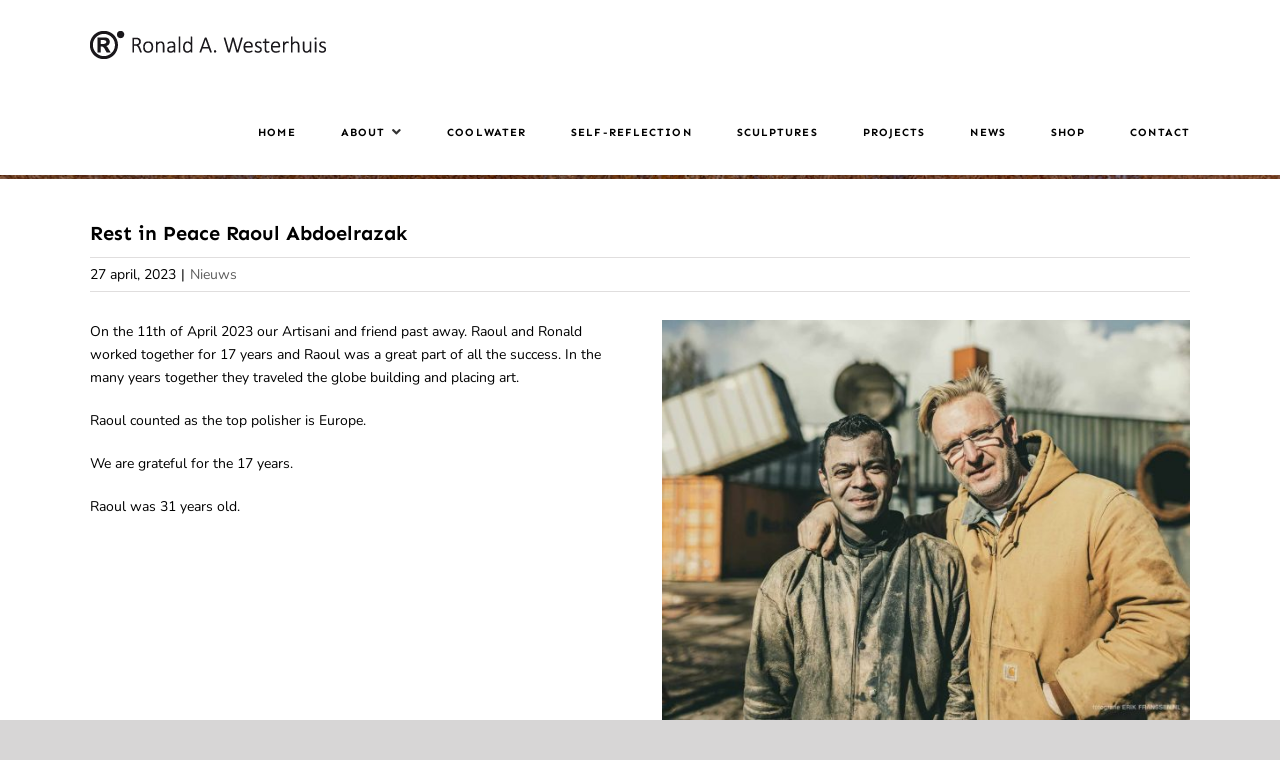

--- FILE ---
content_type: text/html; charset=UTF-8
request_url: https://www.ronaldawesterhuis.com/rest-in-peace-raoul-abdoelrazak/
body_size: 15373
content:
<!DOCTYPE html>
<html class="avada-html-layout-wide avada-html-header-position-top" lang="nl-NL" prefix="og: http://ogp.me/ns# fb: http://ogp.me/ns/fb#">
<head>
	<meta http-equiv="X-UA-Compatible" content="IE=edge" />
	<meta http-equiv="Content-Type" content="text/html; charset=utf-8"/>
	<meta name="viewport" content="width=device-width, initial-scale=1" />
	<title>Rest in Peace Raoul Abdoelrazak &#8211; Ronald A. Westerhuis</title>
<meta name='robots' content='max-image-preview:large' />

<link rel="alternate" type="application/rss+xml" title="Ronald A. Westerhuis &raquo; feed" href="https://www.ronaldawesterhuis.com/feed/" />
<link rel="alternate" type="application/rss+xml" title="Ronald A. Westerhuis &raquo; reacties feed" href="https://www.ronaldawesterhuis.com/comments/feed/" />
					<link rel="shortcut icon" href="https://www.ronaldawesterhuis.com/wp-content/uploads/2020/07/Favicon_32.png" type="image/x-icon" />
		
					<!-- Apple Touch Icon -->
			<link rel="apple-touch-icon" sizes="180x180" href="https://www.ronaldawesterhuis.com/wp-content/uploads/2020/07/Favicon_114.png">
		
					<!-- Android Icon -->
			<link rel="icon" sizes="192x192" href="https://www.ronaldawesterhuis.com/wp-content/uploads/2020/07/Favicon_57.png">
		
					<!-- MS Edge Icon -->
			<meta name="msapplication-TileImage" content="https://www.ronaldawesterhuis.com/wp-content/uploads/2020/07/Favicon_72.png">
				<link rel="alternate" type="application/rss+xml" title="Ronald A. Westerhuis &raquo; Rest in Peace Raoul Abdoelrazak reacties feed" href="https://www.ronaldawesterhuis.com/rest-in-peace-raoul-abdoelrazak/feed/" />
<link rel="alternate" title="oEmbed (JSON)" type="application/json+oembed" href="https://www.ronaldawesterhuis.com/wp-json/oembed/1.0/embed?url=https%3A%2F%2Fwww.ronaldawesterhuis.com%2Frest-in-peace-raoul-abdoelrazak%2F" />
<link rel="alternate" title="oEmbed (XML)" type="text/xml+oembed" href="https://www.ronaldawesterhuis.com/wp-json/oembed/1.0/embed?url=https%3A%2F%2Fwww.ronaldawesterhuis.com%2Frest-in-peace-raoul-abdoelrazak%2F&#038;format=xml" />
					<meta name="description" content="On the 11th of April 2023 our Artisani and friend past away. Raoul and Ronald worked together for 17 years and Raoul was a great part of all the success. In the many years together they traveled the globe building and placing art.

Raoul counted as the top polisher is Europe.

We are grateful for the 17"/>
				
		<meta property="og:locale" content="nl_NL"/>
		<meta property="og:type" content="article"/>
		<meta property="og:site_name" content="Ronald A. Westerhuis"/>
		<meta property="og:title" content="  Rest in Peace Raoul Abdoelrazak"/>
				<meta property="og:description" content="On the 11th of April 2023 our Artisani and friend past away. Raoul and Ronald worked together for 17 years and Raoul was a great part of all the success. In the many years together they traveled the globe building and placing art.

Raoul counted as the top polisher is Europe.

We are grateful for the 17"/>
				<meta property="og:url" content="https://www.ronaldawesterhuis.com/rest-in-peace-raoul-abdoelrazak/"/>
										<meta property="article:published_time" content="2023-04-27T10:45:50+01:00"/>
							<meta property="article:modified_time" content="2023-09-27T10:47:59+01:00"/>
								<meta name="author" content="Marco Westerkamp"/>
								<meta property="og:image" content="https://www.ronaldawesterhuis.com/wp-content/uploads/2023/08/PHOTO-2023-04-12-12-25-27-scaled.jpg"/>
		<meta property="og:image:width" content="1500"/>
		<meta property="og:image:height" content="1134"/>
		<meta property="og:image:type" content="image/jpeg"/>
				<style id='wp-img-auto-sizes-contain-inline-css' type='text/css'>
img:is([sizes=auto i],[sizes^="auto," i]){contain-intrinsic-size:3000px 1500px}
/*# sourceURL=wp-img-auto-sizes-contain-inline-css */
</style>
<style id='wp-emoji-styles-inline-css' type='text/css'>

	img.wp-smiley, img.emoji {
		display: inline !important;
		border: none !important;
		box-shadow: none !important;
		height: 1em !important;
		width: 1em !important;
		margin: 0 0.07em !important;
		vertical-align: -0.1em !important;
		background: none !important;
		padding: 0 !important;
	}
/*# sourceURL=wp-emoji-styles-inline-css */
</style>
<style id='woocommerce-inline-inline-css' type='text/css'>
.woocommerce form .form-row .required { visibility: visible; }
/*# sourceURL=woocommerce-inline-inline-css */
</style>
<link data-minify="1" rel='stylesheet' id='brands-styles-css' href='https://www.ronaldawesterhuis.com/wp-content/cache/min/1/wp-content/plugins/woocommerce/assets/css/brands.css?ver=1765542703' type='text/css' media='all' />
<link rel='stylesheet' id='mollie-applepaydirect-css' href='https://www.ronaldawesterhuis.com/wp-content/plugins/mollie-payments-for-woocommerce/public/css/mollie-applepaydirect.min.css?ver=1765233584' type='text/css' media='screen' />
<link data-minify="1" rel='stylesheet' id='fusion-dynamic-css-css' href='https://www.ronaldawesterhuis.com/wp-content/cache/min/1/wp-content/uploads/fusion-styles/63e37557b6a76f4debf50131345c54ec.min.css?ver=1765542704' type='text/css' media='all' />
<script type="text/javascript" src="https://www.ronaldawesterhuis.com/wp-includes/js/jquery/jquery.min.js?ver=3.7.1" id="jquery-core-js"></script>
<script type="text/javascript" src="https://www.ronaldawesterhuis.com/wp-includes/js/jquery/jquery-migrate.min.js?ver=3.4.1" id="jquery-migrate-js"></script>
<script type="text/javascript" src="https://www.ronaldawesterhuis.com/wp-content/plugins/woocommerce/assets/js/jquery-blockui/jquery.blockUI.min.js?ver=2.7.0-wc.10.3.6" id="wc-jquery-blockui-js" defer="defer" data-wp-strategy="defer"></script>
<script type="text/javascript" id="wc-add-to-cart-js-extra">
/* <![CDATA[ */
var wc_add_to_cart_params = {"ajax_url":"/wp-admin/admin-ajax.php","wc_ajax_url":"/?wc-ajax=%%endpoint%%","i18n_view_cart":"Bekijk winkelwagen","cart_url":"https://www.ronaldawesterhuis.com/winkelmand/","is_cart":"","cart_redirect_after_add":"yes"};
//# sourceURL=wc-add-to-cart-js-extra
/* ]]> */
</script>
<script type="text/javascript" src="https://www.ronaldawesterhuis.com/wp-content/plugins/woocommerce/assets/js/frontend/add-to-cart.min.js?ver=10.3.6" id="wc-add-to-cart-js" defer="defer" data-wp-strategy="defer"></script>
<script type="text/javascript" src="https://www.ronaldawesterhuis.com/wp-content/plugins/woocommerce/assets/js/js-cookie/js.cookie.min.js?ver=2.1.4-wc.10.3.6" id="wc-js-cookie-js" defer="defer" data-wp-strategy="defer"></script>
<script type="text/javascript" id="woocommerce-js-extra">
/* <![CDATA[ */
var woocommerce_params = {"ajax_url":"/wp-admin/admin-ajax.php","wc_ajax_url":"/?wc-ajax=%%endpoint%%","i18n_password_show":"Wachtwoord weergeven","i18n_password_hide":"Wachtwoord verbergen"};
//# sourceURL=woocommerce-js-extra
/* ]]> */
</script>
<script type="text/javascript" src="https://www.ronaldawesterhuis.com/wp-content/plugins/woocommerce/assets/js/frontend/woocommerce.min.js?ver=10.3.6" id="woocommerce-js" defer="defer" data-wp-strategy="defer"></script>
<script type="text/javascript" id="WCPAY_ASSETS-js-extra">
/* <![CDATA[ */
var wcpayAssets = {"url":"https://www.ronaldawesterhuis.com/wp-content/plugins/woocommerce-payments/dist/"};
//# sourceURL=WCPAY_ASSETS-js-extra
/* ]]> */
</script>
<link rel="https://api.w.org/" href="https://www.ronaldawesterhuis.com/wp-json/" /><link rel="alternate" title="JSON" type="application/json" href="https://www.ronaldawesterhuis.com/wp-json/wp/v2/posts/2874" /><link rel="EditURI" type="application/rsd+xml" title="RSD" href="https://www.ronaldawesterhuis.com/xmlrpc.php?rsd" />
<meta name="generator" content="WordPress 6.9" />
<meta name="generator" content="WooCommerce 10.3.6" />
<link rel="canonical" href="https://www.ronaldawesterhuis.com/rest-in-peace-raoul-abdoelrazak/" />
<link rel='shortlink' href='https://www.ronaldawesterhuis.com/?p=2874' />
<style type="text/css" id="css-fb-visibility">@media screen and (max-width: 640px){.fusion-no-small-visibility{display:none !important;}body .sm-text-align-center{text-align:center !important;}body .sm-text-align-left{text-align:left !important;}body .sm-text-align-right{text-align:right !important;}body .sm-text-align-justify{text-align:justify !important;}body .sm-flex-align-center{justify-content:center !important;}body .sm-flex-align-flex-start{justify-content:flex-start !important;}body .sm-flex-align-flex-end{justify-content:flex-end !important;}body .sm-mx-auto{margin-left:auto !important;margin-right:auto !important;}body .sm-ml-auto{margin-left:auto !important;}body .sm-mr-auto{margin-right:auto !important;}body .fusion-absolute-position-small{position:absolute;top:auto;width:100%;}.awb-sticky.awb-sticky-small{ position: sticky; top: var(--awb-sticky-offset,0); }}@media screen and (min-width: 641px) and (max-width: 1024px){.fusion-no-medium-visibility{display:none !important;}body .md-text-align-center{text-align:center !important;}body .md-text-align-left{text-align:left !important;}body .md-text-align-right{text-align:right !important;}body .md-text-align-justify{text-align:justify !important;}body .md-flex-align-center{justify-content:center !important;}body .md-flex-align-flex-start{justify-content:flex-start !important;}body .md-flex-align-flex-end{justify-content:flex-end !important;}body .md-mx-auto{margin-left:auto !important;margin-right:auto !important;}body .md-ml-auto{margin-left:auto !important;}body .md-mr-auto{margin-right:auto !important;}body .fusion-absolute-position-medium{position:absolute;top:auto;width:100%;}.awb-sticky.awb-sticky-medium{ position: sticky; top: var(--awb-sticky-offset,0); }}@media screen and (min-width: 1025px){.fusion-no-large-visibility{display:none !important;}body .lg-text-align-center{text-align:center !important;}body .lg-text-align-left{text-align:left !important;}body .lg-text-align-right{text-align:right !important;}body .lg-text-align-justify{text-align:justify !important;}body .lg-flex-align-center{justify-content:center !important;}body .lg-flex-align-flex-start{justify-content:flex-start !important;}body .lg-flex-align-flex-end{justify-content:flex-end !important;}body .lg-mx-auto{margin-left:auto !important;margin-right:auto !important;}body .lg-ml-auto{margin-left:auto !important;}body .lg-mr-auto{margin-right:auto !important;}body .fusion-absolute-position-large{position:absolute;top:auto;width:100%;}.awb-sticky.awb-sticky-large{ position: sticky; top: var(--awb-sticky-offset,0); }}</style>	<noscript><style>.woocommerce-product-gallery{ opacity: 1 !important; }</style></noscript>
	<style type="text/css">.recentcomments a{display:inline !important;padding:0 !important;margin:0 !important;}</style><meta name="generator" content="Powered by Slider Revolution 6.7.39 - responsive, Mobile-Friendly Slider Plugin for WordPress with comfortable drag and drop interface." />
<script>function setREVStartSize(e){
			//window.requestAnimationFrame(function() {
				window.RSIW = window.RSIW===undefined ? window.innerWidth : window.RSIW;
				window.RSIH = window.RSIH===undefined ? window.innerHeight : window.RSIH;
				try {
					var pw = document.getElementById(e.c).parentNode.offsetWidth,
						newh;
					pw = pw===0 || isNaN(pw) || (e.l=="fullwidth" || e.layout=="fullwidth") ? window.RSIW : pw;
					e.tabw = e.tabw===undefined ? 0 : parseInt(e.tabw);
					e.thumbw = e.thumbw===undefined ? 0 : parseInt(e.thumbw);
					e.tabh = e.tabh===undefined ? 0 : parseInt(e.tabh);
					e.thumbh = e.thumbh===undefined ? 0 : parseInt(e.thumbh);
					e.tabhide = e.tabhide===undefined ? 0 : parseInt(e.tabhide);
					e.thumbhide = e.thumbhide===undefined ? 0 : parseInt(e.thumbhide);
					e.mh = e.mh===undefined || e.mh=="" || e.mh==="auto" ? 0 : parseInt(e.mh,0);
					if(e.layout==="fullscreen" || e.l==="fullscreen")
						newh = Math.max(e.mh,window.RSIH);
					else{
						e.gw = Array.isArray(e.gw) ? e.gw : [e.gw];
						for (var i in e.rl) if (e.gw[i]===undefined || e.gw[i]===0) e.gw[i] = e.gw[i-1];
						e.gh = e.el===undefined || e.el==="" || (Array.isArray(e.el) && e.el.length==0)? e.gh : e.el;
						e.gh = Array.isArray(e.gh) ? e.gh : [e.gh];
						for (var i in e.rl) if (e.gh[i]===undefined || e.gh[i]===0) e.gh[i] = e.gh[i-1];
											
						var nl = new Array(e.rl.length),
							ix = 0,
							sl;
						e.tabw = e.tabhide>=pw ? 0 : e.tabw;
						e.thumbw = e.thumbhide>=pw ? 0 : e.thumbw;
						e.tabh = e.tabhide>=pw ? 0 : e.tabh;
						e.thumbh = e.thumbhide>=pw ? 0 : e.thumbh;
						for (var i in e.rl) nl[i] = e.rl[i]<window.RSIW ? 0 : e.rl[i];
						sl = nl[0];
						for (var i in nl) if (sl>nl[i] && nl[i]>0) { sl = nl[i]; ix=i;}
						var m = pw>(e.gw[ix]+e.tabw+e.thumbw) ? 1 : (pw-(e.tabw+e.thumbw)) / (e.gw[ix]);
						newh =  (e.gh[ix] * m) + (e.tabh + e.thumbh);
					}
					var el = document.getElementById(e.c);
					if (el!==null && el) el.style.height = newh+"px";
					el = document.getElementById(e.c+"_wrapper");
					if (el!==null && el) {
						el.style.height = newh+"px";
						el.style.display = "block";
					}
				} catch(e){
					console.log("Failure at Presize of Slider:" + e)
				}
			//});
		  };</script>
		<script type="text/javascript">
			var doc = document.documentElement;
			doc.setAttribute( 'data-useragent', navigator.userAgent );
		</script>
		<!-- Google Tag Manager -->
<script>(function(w,d,s,l,i){w[l]=w[l]||[];w[l].push({'gtm.start':
new Date().getTime(),event:'gtm.js'});var f=d.getElementsByTagName(s)[0],
j=d.createElement(s),dl=l!='dataLayer'?'&l='+l:'';j.async=true;j.src=
'https://www.googletagmanager.com/gtm.js?id='+i+dl;f.parentNode.insertBefore(j,f);
})(window,document,'script','dataLayer','GTM-NFKH7Z2');</script>
<!-- End Google Tag Manager -->
	<!-- Hotjar Tracking Code for www.ronaldawesterhuis.nl -->
<script>
    (function(h,o,t,j,a,r){
        h.hj=h.hj||function(){(h.hj.q=h.hj.q||[]).push(arguments)};
        h._hjSettings={hjid:2019851,hjsv:6};
        a=o.getElementsByTagName('head')[0];
        r=o.createElement('script');r.async=1;
        r.src=t+h._hjSettings.hjid+j+h._hjSettings.hjsv;
        a.appendChild(r);
    })(window,document,'https://static.hotjar.com/c/hotjar-','.js?sv=');
</script><link data-minify="1" rel='stylesheet' id='wc-blocks-style-css' href='https://www.ronaldawesterhuis.com/wp-content/cache/min/1/wp-content/plugins/woocommerce/assets/client/blocks/wc-blocks.css?ver=1765542704' type='text/css' media='all' />
<style id='global-styles-inline-css' type='text/css'>
:root{--wp--preset--aspect-ratio--square: 1;--wp--preset--aspect-ratio--4-3: 4/3;--wp--preset--aspect-ratio--3-4: 3/4;--wp--preset--aspect-ratio--3-2: 3/2;--wp--preset--aspect-ratio--2-3: 2/3;--wp--preset--aspect-ratio--16-9: 16/9;--wp--preset--aspect-ratio--9-16: 9/16;--wp--preset--color--black: #000000;--wp--preset--color--cyan-bluish-gray: #abb8c3;--wp--preset--color--white: #ffffff;--wp--preset--color--pale-pink: #f78da7;--wp--preset--color--vivid-red: #cf2e2e;--wp--preset--color--luminous-vivid-orange: #ff6900;--wp--preset--color--luminous-vivid-amber: #fcb900;--wp--preset--color--light-green-cyan: #7bdcb5;--wp--preset--color--vivid-green-cyan: #00d084;--wp--preset--color--pale-cyan-blue: #8ed1fc;--wp--preset--color--vivid-cyan-blue: #0693e3;--wp--preset--color--vivid-purple: #9b51e0;--wp--preset--color--awb-color-1: rgba(255,255,255,1);--wp--preset--color--awb-color-2: rgba(246,246,246,1);--wp--preset--color--awb-color-3: rgba(235,234,234,1);--wp--preset--color--awb-color-4: rgba(224,222,222,1);--wp--preset--color--awb-color-5: rgba(160,206,78,1);--wp--preset--color--awb-color-6: rgba(116,116,116,1);--wp--preset--color--awb-color-7: rgba(51,51,51,1);--wp--preset--color--awb-color-8: rgba(0,0,0,1);--wp--preset--color--awb-color-custom-10: rgba(229,229,229,1);--wp--preset--color--awb-color-custom-11: rgba(235,234,234,0.8);--wp--preset--color--awb-color-custom-12: rgba(249,249,249,1);--wp--preset--color--awb-color-custom-13: rgba(232,232,232,1);--wp--preset--gradient--vivid-cyan-blue-to-vivid-purple: linear-gradient(135deg,rgb(6,147,227) 0%,rgb(155,81,224) 100%);--wp--preset--gradient--light-green-cyan-to-vivid-green-cyan: linear-gradient(135deg,rgb(122,220,180) 0%,rgb(0,208,130) 100%);--wp--preset--gradient--luminous-vivid-amber-to-luminous-vivid-orange: linear-gradient(135deg,rgb(252,185,0) 0%,rgb(255,105,0) 100%);--wp--preset--gradient--luminous-vivid-orange-to-vivid-red: linear-gradient(135deg,rgb(255,105,0) 0%,rgb(207,46,46) 100%);--wp--preset--gradient--very-light-gray-to-cyan-bluish-gray: linear-gradient(135deg,rgb(238,238,238) 0%,rgb(169,184,195) 100%);--wp--preset--gradient--cool-to-warm-spectrum: linear-gradient(135deg,rgb(74,234,220) 0%,rgb(151,120,209) 20%,rgb(207,42,186) 40%,rgb(238,44,130) 60%,rgb(251,105,98) 80%,rgb(254,248,76) 100%);--wp--preset--gradient--blush-light-purple: linear-gradient(135deg,rgb(255,206,236) 0%,rgb(152,150,240) 100%);--wp--preset--gradient--blush-bordeaux: linear-gradient(135deg,rgb(254,205,165) 0%,rgb(254,45,45) 50%,rgb(107,0,62) 100%);--wp--preset--gradient--luminous-dusk: linear-gradient(135deg,rgb(255,203,112) 0%,rgb(199,81,192) 50%,rgb(65,88,208) 100%);--wp--preset--gradient--pale-ocean: linear-gradient(135deg,rgb(255,245,203) 0%,rgb(182,227,212) 50%,rgb(51,167,181) 100%);--wp--preset--gradient--electric-grass: linear-gradient(135deg,rgb(202,248,128) 0%,rgb(113,206,126) 100%);--wp--preset--gradient--midnight: linear-gradient(135deg,rgb(2,3,129) 0%,rgb(40,116,252) 100%);--wp--preset--font-size--small: 10.5px;--wp--preset--font-size--medium: 20px;--wp--preset--font-size--large: 21px;--wp--preset--font-size--x-large: 42px;--wp--preset--font-size--normal: 14px;--wp--preset--font-size--xlarge: 28px;--wp--preset--font-size--huge: 42px;--wp--preset--spacing--20: 0.44rem;--wp--preset--spacing--30: 0.67rem;--wp--preset--spacing--40: 1rem;--wp--preset--spacing--50: 1.5rem;--wp--preset--spacing--60: 2.25rem;--wp--preset--spacing--70: 3.38rem;--wp--preset--spacing--80: 5.06rem;--wp--preset--shadow--natural: 6px 6px 9px rgba(0, 0, 0, 0.2);--wp--preset--shadow--deep: 12px 12px 50px rgba(0, 0, 0, 0.4);--wp--preset--shadow--sharp: 6px 6px 0px rgba(0, 0, 0, 0.2);--wp--preset--shadow--outlined: 6px 6px 0px -3px rgb(255, 255, 255), 6px 6px rgb(0, 0, 0);--wp--preset--shadow--crisp: 6px 6px 0px rgb(0, 0, 0);}:where(.is-layout-flex){gap: 0.5em;}:where(.is-layout-grid){gap: 0.5em;}body .is-layout-flex{display: flex;}.is-layout-flex{flex-wrap: wrap;align-items: center;}.is-layout-flex > :is(*, div){margin: 0;}body .is-layout-grid{display: grid;}.is-layout-grid > :is(*, div){margin: 0;}:where(.wp-block-columns.is-layout-flex){gap: 2em;}:where(.wp-block-columns.is-layout-grid){gap: 2em;}:where(.wp-block-post-template.is-layout-flex){gap: 1.25em;}:where(.wp-block-post-template.is-layout-grid){gap: 1.25em;}.has-black-color{color: var(--wp--preset--color--black) !important;}.has-cyan-bluish-gray-color{color: var(--wp--preset--color--cyan-bluish-gray) !important;}.has-white-color{color: var(--wp--preset--color--white) !important;}.has-pale-pink-color{color: var(--wp--preset--color--pale-pink) !important;}.has-vivid-red-color{color: var(--wp--preset--color--vivid-red) !important;}.has-luminous-vivid-orange-color{color: var(--wp--preset--color--luminous-vivid-orange) !important;}.has-luminous-vivid-amber-color{color: var(--wp--preset--color--luminous-vivid-amber) !important;}.has-light-green-cyan-color{color: var(--wp--preset--color--light-green-cyan) !important;}.has-vivid-green-cyan-color{color: var(--wp--preset--color--vivid-green-cyan) !important;}.has-pale-cyan-blue-color{color: var(--wp--preset--color--pale-cyan-blue) !important;}.has-vivid-cyan-blue-color{color: var(--wp--preset--color--vivid-cyan-blue) !important;}.has-vivid-purple-color{color: var(--wp--preset--color--vivid-purple) !important;}.has-black-background-color{background-color: var(--wp--preset--color--black) !important;}.has-cyan-bluish-gray-background-color{background-color: var(--wp--preset--color--cyan-bluish-gray) !important;}.has-white-background-color{background-color: var(--wp--preset--color--white) !important;}.has-pale-pink-background-color{background-color: var(--wp--preset--color--pale-pink) !important;}.has-vivid-red-background-color{background-color: var(--wp--preset--color--vivid-red) !important;}.has-luminous-vivid-orange-background-color{background-color: var(--wp--preset--color--luminous-vivid-orange) !important;}.has-luminous-vivid-amber-background-color{background-color: var(--wp--preset--color--luminous-vivid-amber) !important;}.has-light-green-cyan-background-color{background-color: var(--wp--preset--color--light-green-cyan) !important;}.has-vivid-green-cyan-background-color{background-color: var(--wp--preset--color--vivid-green-cyan) !important;}.has-pale-cyan-blue-background-color{background-color: var(--wp--preset--color--pale-cyan-blue) !important;}.has-vivid-cyan-blue-background-color{background-color: var(--wp--preset--color--vivid-cyan-blue) !important;}.has-vivid-purple-background-color{background-color: var(--wp--preset--color--vivid-purple) !important;}.has-black-border-color{border-color: var(--wp--preset--color--black) !important;}.has-cyan-bluish-gray-border-color{border-color: var(--wp--preset--color--cyan-bluish-gray) !important;}.has-white-border-color{border-color: var(--wp--preset--color--white) !important;}.has-pale-pink-border-color{border-color: var(--wp--preset--color--pale-pink) !important;}.has-vivid-red-border-color{border-color: var(--wp--preset--color--vivid-red) !important;}.has-luminous-vivid-orange-border-color{border-color: var(--wp--preset--color--luminous-vivid-orange) !important;}.has-luminous-vivid-amber-border-color{border-color: var(--wp--preset--color--luminous-vivid-amber) !important;}.has-light-green-cyan-border-color{border-color: var(--wp--preset--color--light-green-cyan) !important;}.has-vivid-green-cyan-border-color{border-color: var(--wp--preset--color--vivid-green-cyan) !important;}.has-pale-cyan-blue-border-color{border-color: var(--wp--preset--color--pale-cyan-blue) !important;}.has-vivid-cyan-blue-border-color{border-color: var(--wp--preset--color--vivid-cyan-blue) !important;}.has-vivid-purple-border-color{border-color: var(--wp--preset--color--vivid-purple) !important;}.has-vivid-cyan-blue-to-vivid-purple-gradient-background{background: var(--wp--preset--gradient--vivid-cyan-blue-to-vivid-purple) !important;}.has-light-green-cyan-to-vivid-green-cyan-gradient-background{background: var(--wp--preset--gradient--light-green-cyan-to-vivid-green-cyan) !important;}.has-luminous-vivid-amber-to-luminous-vivid-orange-gradient-background{background: var(--wp--preset--gradient--luminous-vivid-amber-to-luminous-vivid-orange) !important;}.has-luminous-vivid-orange-to-vivid-red-gradient-background{background: var(--wp--preset--gradient--luminous-vivid-orange-to-vivid-red) !important;}.has-very-light-gray-to-cyan-bluish-gray-gradient-background{background: var(--wp--preset--gradient--very-light-gray-to-cyan-bluish-gray) !important;}.has-cool-to-warm-spectrum-gradient-background{background: var(--wp--preset--gradient--cool-to-warm-spectrum) !important;}.has-blush-light-purple-gradient-background{background: var(--wp--preset--gradient--blush-light-purple) !important;}.has-blush-bordeaux-gradient-background{background: var(--wp--preset--gradient--blush-bordeaux) !important;}.has-luminous-dusk-gradient-background{background: var(--wp--preset--gradient--luminous-dusk) !important;}.has-pale-ocean-gradient-background{background: var(--wp--preset--gradient--pale-ocean) !important;}.has-electric-grass-gradient-background{background: var(--wp--preset--gradient--electric-grass) !important;}.has-midnight-gradient-background{background: var(--wp--preset--gradient--midnight) !important;}.has-small-font-size{font-size: var(--wp--preset--font-size--small) !important;}.has-medium-font-size{font-size: var(--wp--preset--font-size--medium) !important;}.has-large-font-size{font-size: var(--wp--preset--font-size--large) !important;}.has-x-large-font-size{font-size: var(--wp--preset--font-size--x-large) !important;}
/*# sourceURL=global-styles-inline-css */
</style>
<link rel='stylesheet' id='wp-block-library-css' href='https://www.ronaldawesterhuis.com/wp-includes/css/dist/block-library/style.min.css?ver=6.9' type='text/css' media='all' />
<style id='wp-block-library-inline-css' type='text/css'>
/*wp_block_styles_on_demand_placeholder:69505b95734b6*/
/*# sourceURL=wp-block-library-inline-css */
</style>
<style id='wp-block-library-theme-inline-css' type='text/css'>
.wp-block-audio :where(figcaption){color:#555;font-size:13px;text-align:center}.is-dark-theme .wp-block-audio :where(figcaption){color:#ffffffa6}.wp-block-audio{margin:0 0 1em}.wp-block-code{border:1px solid #ccc;border-radius:4px;font-family:Menlo,Consolas,monaco,monospace;padding:.8em 1em}.wp-block-embed :where(figcaption){color:#555;font-size:13px;text-align:center}.is-dark-theme .wp-block-embed :where(figcaption){color:#ffffffa6}.wp-block-embed{margin:0 0 1em}.blocks-gallery-caption{color:#555;font-size:13px;text-align:center}.is-dark-theme .blocks-gallery-caption{color:#ffffffa6}:root :where(.wp-block-image figcaption){color:#555;font-size:13px;text-align:center}.is-dark-theme :root :where(.wp-block-image figcaption){color:#ffffffa6}.wp-block-image{margin:0 0 1em}.wp-block-pullquote{border-bottom:4px solid;border-top:4px solid;color:currentColor;margin-bottom:1.75em}.wp-block-pullquote :where(cite),.wp-block-pullquote :where(footer),.wp-block-pullquote__citation{color:currentColor;font-size:.8125em;font-style:normal;text-transform:uppercase}.wp-block-quote{border-left:.25em solid;margin:0 0 1.75em;padding-left:1em}.wp-block-quote cite,.wp-block-quote footer{color:currentColor;font-size:.8125em;font-style:normal;position:relative}.wp-block-quote:where(.has-text-align-right){border-left:none;border-right:.25em solid;padding-left:0;padding-right:1em}.wp-block-quote:where(.has-text-align-center){border:none;padding-left:0}.wp-block-quote.is-large,.wp-block-quote.is-style-large,.wp-block-quote:where(.is-style-plain){border:none}.wp-block-search .wp-block-search__label{font-weight:700}.wp-block-search__button{border:1px solid #ccc;padding:.375em .625em}:where(.wp-block-group.has-background){padding:1.25em 2.375em}.wp-block-separator.has-css-opacity{opacity:.4}.wp-block-separator{border:none;border-bottom:2px solid;margin-left:auto;margin-right:auto}.wp-block-separator.has-alpha-channel-opacity{opacity:1}.wp-block-separator:not(.is-style-wide):not(.is-style-dots){width:100px}.wp-block-separator.has-background:not(.is-style-dots){border-bottom:none;height:1px}.wp-block-separator.has-background:not(.is-style-wide):not(.is-style-dots){height:2px}.wp-block-table{margin:0 0 1em}.wp-block-table td,.wp-block-table th{word-break:normal}.wp-block-table :where(figcaption){color:#555;font-size:13px;text-align:center}.is-dark-theme .wp-block-table :where(figcaption){color:#ffffffa6}.wp-block-video :where(figcaption){color:#555;font-size:13px;text-align:center}.is-dark-theme .wp-block-video :where(figcaption){color:#ffffffa6}.wp-block-video{margin:0 0 1em}:root :where(.wp-block-template-part.has-background){margin-bottom:0;margin-top:0;padding:1.25em 2.375em}
/*# sourceURL=/wp-includes/css/dist/block-library/theme.min.css */
</style>
<style id='classic-theme-styles-inline-css' type='text/css'>
/*! This file is auto-generated */
.wp-block-button__link{color:#fff;background-color:#32373c;border-radius:9999px;box-shadow:none;text-decoration:none;padding:calc(.667em + 2px) calc(1.333em + 2px);font-size:1.125em}.wp-block-file__button{background:#32373c;color:#fff;text-decoration:none}
/*# sourceURL=/wp-includes/css/classic-themes.min.css */
</style>
<link data-minify="1" rel='stylesheet' id='rs-plugin-settings-css' href='https://www.ronaldawesterhuis.com/wp-content/cache/min/1/wp-content/plugins/revslider/sr6/assets/css/rs6.css?ver=1765543764' type='text/css' media='all' />
<style id='rs-plugin-settings-inline-css' type='text/css'>
#rs-demo-id {}
/*# sourceURL=rs-plugin-settings-inline-css */
</style>
<meta name="generator" content="WP Rocket 3.18" data-wpr-features="wpr_minify_js wpr_minify_css wpr_desktop" /></head>

<body class="wp-singular post-template-default single single-post postid-2874 single-format-standard wp-theme-Avada theme-Avada woocommerce-no-js fusion-image-hovers fusion-pagination-sizing fusion-button_type-flat fusion-button_span-no fusion-button_gradient-linear avada-image-rollover-circle-yes avada-image-rollover-yes avada-image-rollover-direction-center_vertical fusion-body ltr fusion-sticky-header no-tablet-sticky-header no-mobile-sticky-header no-mobile-slidingbar no-mobile-totop avada-has-rev-slider-styles fusion-disable-outline fusion-sub-menu-fade mobile-logo-pos-left layout-wide-mode avada-has-boxed-modal-shadow-none layout-scroll-offset-full avada-has-zero-margin-offset-top fusion-top-header menu-text-align-center fusion-woo-product-design-clean fusion-woo-shop-page-columns-4 fusion-woo-related-columns-5 fusion-woo-archive-page-columns-5 avada-has-woo-gallery-disabled woo-sale-badge-circle woo-outofstock-badge-top_bar mobile-menu-design-modern fusion-show-pagination-text fusion-header-layout-v1 avada-responsive avada-footer-fx-none avada-menu-highlight-style-textcolor fusion-search-form-classic fusion-main-menu-search-overlay fusion-avatar-square avada-sticky-shrinkage avada-dropdown-styles avada-blog-layout-grid avada-blog-archive-layout-grid avada-header-shadow-no avada-menu-icon-position-right avada-has-pagetitle-100-width avada-has-pagetitle-bg-full avada-has-pagetitle-bg-parallax avada-has-breadcrumb-mobile-hidden avada-has-titlebar-bar_and_content avada-has-pagination-padding avada-flyout-menu-direction-fade avada-ec-views-v1" data-awb-post-id="2874">
		<a class="skip-link screen-reader-text" href="#content">Ga naar inhoud</a>

	<div data-rocket-location-hash="1bedd667ccdb0f2ae6123868cb70086e" id="boxed-wrapper">
		
		<div data-rocket-location-hash="c748e83a99a8efa38397a49b963eb39a" id="wrapper" class="fusion-wrapper">
			<div data-rocket-location-hash="30e21cd0d1ab48664f94f36d4ec80340" id="home" style="position:relative;top:-1px;"></div>
							
					
			<header data-rocket-location-hash="6a3c4ea792bfdd798d2d351fb8fd07c9" class="fusion-header-wrapper">
				<div class="fusion-header-v1 fusion-logo-alignment fusion-logo-left fusion-sticky-menu- fusion-sticky-logo- fusion-mobile-logo-  fusion-mobile-menu-design-modern">
					<div class="fusion-header-sticky-height"></div>
<div class="fusion-header">
	<div class="fusion-row">
					<div class="fusion-logo" data-margin-top="31px" data-margin-bottom="31px" data-margin-left="0px" data-margin-right="0px">
			<a class="fusion-logo-link"  href="https://www.ronaldawesterhuis.com/" >

						<!-- standard logo -->
			<img src="https://www.ronaldawesterhuis.com/wp-content/uploads/2020/03/RAW-LOGO-ZWART-WEBSITE-URL-1.png" srcset="https://www.ronaldawesterhuis.com/wp-content/uploads/2020/03/RAW-LOGO-ZWART-WEBSITE-URL-1.png 1x" width="236" height="28" alt="Ronald A. Westerhuis Logo" data-retina_logo_url="" class="fusion-standard-logo" />

			
					</a>
		</div>		<nav class="fusion-main-menu" aria-label="Main Menu"><div class="fusion-overlay-search">		<form role="search" class="searchform fusion-search-form  fusion-live-search fusion-search-form-classic" method="get" action="https://www.ronaldawesterhuis.com/">
			<div class="fusion-search-form-content">

				
				<div class="fusion-search-field search-field">
					<label><span class="screen-reader-text">Zoeken naar:</span>
													<input type="search" class="s fusion-live-search-input" name="s" id="fusion-live-search-input-0" autocomplete="off" placeholder="Zoeken..." required aria-required="true" aria-label="Zoeken..."/>
											</label>
				</div>
				<div class="fusion-search-button search-button">
					<input type="submit" class="fusion-search-submit searchsubmit" aria-label="Zoeken" value="&#xf002;" />
										<div class="fusion-slider-loading"></div>
									</div>

				
			</div>


							<div class="fusion-search-results-wrapper"><div class="fusion-search-results"></div></div>
			
		</form>
		<div class="fusion-search-spacer"></div><a href="#" role="button" aria-label="Close Search" class="fusion-close-search"></a></div><ul id="menu-hoofdmenu" class="fusion-menu"><li  id="menu-item-37"  class="menu-item menu-item-type-post_type menu-item-object-page menu-item-home menu-item-37"  data-item-id="37"><a  href="https://www.ronaldawesterhuis.com/" class="fusion-textcolor-highlight"><span class="menu-text">HOME</span></a></li><li  id="menu-item-45"  class="menu-item menu-item-type-post_type menu-item-object-page menu-item-has-children menu-item-45 fusion-dropdown-menu"  data-item-id="45"><a  href="https://www.ronaldawesterhuis.com/about-us/" class="fusion-flex-link fusion-textcolor-highlight"><span class="menu-text">ABOUT</span><span class="fusion-megamenu-icon"><i class="glyphicon fa-angle-down fas" aria-hidden="true"></i></span></a><ul class="sub-menu"><li  id="menu-item-1457"  class="menu-item menu-item-type-post_type menu-item-object-page menu-item-1457 fusion-dropdown-submenu" ><a  href="https://www.ronaldawesterhuis.com/about-us/" class="fusion-textcolor-highlight"><span>About</span></a></li><li  id="menu-item-1456"  class="menu-item menu-item-type-post_type menu-item-object-page menu-item-1456 fusion-dropdown-submenu" ><a  href="https://www.ronaldawesterhuis.com/resume/" class="fusion-textcolor-highlight"><span>Biography</span></a></li><li  id="menu-item-1455"  class="menu-item menu-item-type-post_type menu-item-object-page menu-item-1455 fusion-dropdown-submenu" ><a  href="https://www.ronaldawesterhuis.com/vision/" class="fusion-textcolor-highlight"><span>Vision</span></a></li><li  id="menu-item-1454"  class="menu-item menu-item-type-post_type menu-item-object-page menu-item-1454 fusion-dropdown-submenu" ><a  href="https://www.ronaldawesterhuis.com/studio/" class="fusion-textcolor-highlight"><span>Studio RAW</span></a></li></ul></li><li  id="menu-item-2547"  class="menu-item menu-item-type-post_type menu-item-object-page menu-item-2547"  data-item-id="2547"><a  href="https://www.ronaldawesterhuis.com/coolwater/" class="fusion-textcolor-highlight"><span class="menu-text">COOLWATER</span></a></li><li  id="menu-item-3016"  class="menu-item menu-item-type-post_type menu-item-object-page menu-item-3016"  data-item-id="3016"><a  href="https://www.ronaldawesterhuis.com/self-reflection/" class="fusion-textcolor-highlight"><span class="menu-text">SELF-REFLECTION</span></a></li><li  id="menu-item-169"  class="menu-item menu-item-type-post_type menu-item-object-page menu-item-169"  data-item-id="169"><a  href="https://www.ronaldawesterhuis.com/sculptures/" class="fusion-textcolor-highlight"><span class="menu-text">SCULPTURES</span></a></li><li  id="menu-item-47"  class="menu-item menu-item-type-post_type menu-item-object-page menu-item-47"  data-item-id="47"><a  href="https://www.ronaldawesterhuis.com/projects/" class="fusion-textcolor-highlight"><span class="menu-text">PROJECTS</span></a></li><li  id="menu-item-46"  class="menu-item menu-item-type-post_type menu-item-object-page menu-item-46"  data-item-id="46"><a  href="https://www.ronaldawesterhuis.com/news/" class="fusion-textcolor-highlight"><span class="menu-text">NEWS</span></a></li><li  id="menu-item-246"  class="menu-item menu-item-type-custom menu-item-object-custom menu-item-246"  data-item-id="246"><a  href="/winkel" class="fusion-textcolor-highlight"><span class="menu-text">SHOP</span></a></li><li  id="menu-item-36"  class="menu-item menu-item-type-post_type menu-item-object-page menu-item-36"  data-item-id="36"><a  href="https://www.ronaldawesterhuis.com/contact-us/" class="fusion-textcolor-highlight"><span class="menu-text">CONTACT</span></a></li></ul></nav>	<div class="fusion-mobile-menu-icons">
							<a href="#" class="fusion-icon awb-icon-bars" aria-label="Toggle mobile menu" aria-expanded="false"></a>
		
		
		
			</div>

<nav class="fusion-mobile-nav-holder fusion-mobile-menu-text-align-left" aria-label="Main Menu Mobile"></nav>

					</div>
</div>
				</div>
				<div class="fusion-clearfix"></div>
			</header>
								
							<div data-rocket-location-hash="ae09952dcb51da4b7e7510d1894525f4" id="sliders-container" class="fusion-slider-visibility">
					</div>
				
					
							
			<section data-rocket-location-hash="84138a0eaacec834612e0cd9aa027288" class="avada-page-titlebar-wrapper" aria-label="Pagina titel balk">
	<div class="fusion-page-title-bar fusion-page-title-bar-breadcrumbs fusion-page-title-bar-left">
		<div class="fusion-page-title-row">
			<div class="fusion-page-title-wrapper">
				<div class="fusion-page-title-captions">

					
					
				</div>

													
			</div>
		</div>
	</div>
</section>

						<main data-rocket-location-hash="066f15242d1cc3d2edb984d5831af75a" id="main" class="clearfix ">
				<div class="fusion-row" style="">

<section id="content" style="width: 100%;">
	
					<article id="post-2874" class="post post-2874 type-post status-publish format-standard has-post-thumbnail hentry category-nieuws">
						
				
												<div class="fusion-post-title-meta-wrap">
												<h1 class="entry-title fusion-post-title">Rest in Peace Raoul Abdoelrazak</h1>									<div class="fusion-meta-info"><div class="fusion-meta-info-wrapper"><span class="vcard rich-snippet-hidden"><span class="fn"><a href="https://www.ronaldawesterhuis.com/author/gebruiker-development/" title="Berichten van Marco Westerkamp" rel="author">Marco Westerkamp</a></span></span><span class="updated rich-snippet-hidden">2023-09-27T12:47:59+02:00</span><span>27 april, 2023</span><span class="fusion-inline-sep">|</span><a href="https://www.ronaldawesterhuis.com/category/nieuws/" rel="category tag">Nieuws</a><span class="fusion-inline-sep">|</span></div></div>					</div>
										<div class="post-content">
				<div class="fusion-fullwidth fullwidth-box fusion-builder-row-1 fusion-flex-container has-pattern-background has-mask-background nonhundred-percent-fullwidth non-hundred-percent-height-scrolling" style="--awb-border-radius-top-left:0px;--awb-border-radius-top-right:0px;--awb-border-radius-bottom-right:0px;--awb-border-radius-bottom-left:0px;--awb-flex-wrap:wrap;" ><div class="fusion-builder-row fusion-row fusion-flex-align-items-flex-start fusion-flex-content-wrap" style="max-width:1144px;margin-left: calc(-4% / 2 );margin-right: calc(-4% / 2 );"><div class="fusion-layout-column fusion_builder_column fusion-builder-column-0 fusion_builder_column_1_2 1_2 fusion-flex-column" style="--awb-bg-size:cover;--awb-width-large:50%;--awb-margin-top-large:0px;--awb-spacing-right-large:3.84%;--awb-margin-bottom-large:20px;--awb-spacing-left-large:3.84%;--awb-width-medium:100%;--awb-order-medium:0;--awb-spacing-right-medium:1.92%;--awb-spacing-left-medium:1.92%;--awb-width-small:100%;--awb-order-small:0;--awb-spacing-right-small:1.92%;--awb-spacing-left-small:1.92%;"><div class="fusion-column-wrapper fusion-column-has-shadow fusion-flex-justify-content-flex-start fusion-content-layout-column"><div class="fusion-text fusion-text-1"><p>On the 11th of April 2023 our Artisani and friend past away. Raoul and Ronald worked together for 17 years and Raoul was a great part of all the success. In the many years together they traveled the globe building and placing art.</p>
<p>Raoul counted as the top polisher is Europe.</p>
<p>We are grateful for the 17 years.</p>
<p>Raoul was 31 years old.</p>
</div></div></div><div class="fusion-layout-column fusion_builder_column fusion-builder-column-1 fusion_builder_column_1_2 1_2 fusion-flex-column" style="--awb-bg-size:cover;--awb-width-large:50%;--awb-margin-top-large:0px;--awb-spacing-right-large:3.84%;--awb-margin-bottom-large:20px;--awb-spacing-left-large:3.84%;--awb-width-medium:100%;--awb-order-medium:0;--awb-spacing-right-medium:1.92%;--awb-spacing-left-medium:1.92%;--awb-width-small:100%;--awb-order-small:0;--awb-spacing-right-small:1.92%;--awb-spacing-left-small:1.92%;"><div class="fusion-column-wrapper fusion-column-has-shadow fusion-flex-justify-content-flex-start fusion-content-layout-column"><div class="fusion-image-element " style="--awb-caption-title-font-family:var(--h2_typography-font-family);--awb-caption-title-font-weight:var(--h2_typography-font-weight);--awb-caption-title-font-style:var(--h2_typography-font-style);--awb-caption-title-size:var(--h2_typography-font-size);--awb-caption-title-transform:var(--h2_typography-text-transform);--awb-caption-title-line-height:var(--h2_typography-line-height);--awb-caption-title-letter-spacing:var(--h2_typography-letter-spacing);"><span class=" fusion-imageframe imageframe-none imageframe-1 hover-type-none"><img fetchpriority="high" decoding="async" width="1500" height="1134" title="PHOTO-2023-04-12-12-25-27" src="https://www.ronaldawesterhuis.com/wp-content/uploads/2023/08/PHOTO-2023-04-12-12-25-27-scaled.jpg" data-orig-src="https://www.ronaldawesterhuis.com/wp-content/uploads/2023/08/PHOTO-2023-04-12-12-25-27-scaled.jpg" alt class="lazyload img-responsive wp-image-2850" srcset="data:image/svg+xml,%3Csvg%20xmlns%3D%27http%3A%2F%2Fwww.w3.org%2F2000%2Fsvg%27%20width%3D%271500%27%20height%3D%271134%27%20viewBox%3D%270%200%201500%201134%27%3E%3Crect%20width%3D%271500%27%20height%3D%271134%27%20fill-opacity%3D%220%22%2F%3E%3C%2Fsvg%3E" data-srcset="https://www.ronaldawesterhuis.com/wp-content/uploads/2023/08/PHOTO-2023-04-12-12-25-27-200x151.jpg 200w, https://www.ronaldawesterhuis.com/wp-content/uploads/2023/08/PHOTO-2023-04-12-12-25-27-400x302.jpg 400w, https://www.ronaldawesterhuis.com/wp-content/uploads/2023/08/PHOTO-2023-04-12-12-25-27-600x454.jpg 600w, https://www.ronaldawesterhuis.com/wp-content/uploads/2023/08/PHOTO-2023-04-12-12-25-27-800x605.jpg 800w, https://www.ronaldawesterhuis.com/wp-content/uploads/2023/08/PHOTO-2023-04-12-12-25-27-1200x907.jpg 1200w, https://www.ronaldawesterhuis.com/wp-content/uploads/2023/08/PHOTO-2023-04-12-12-25-27-scaled.jpg 1500w" data-sizes="auto" data-orig-sizes="(max-width: 1024px) 100vw, (max-width: 640px) 100vw, 600px" /></span></div></div></div></div></div><div class="fusion-fullwidth fullwidth-box fusion-builder-row-2 fusion-flex-container has-pattern-background has-mask-background nonhundred-percent-fullwidth non-hundred-percent-height-scrolling" style="--awb-border-radius-top-left:0px;--awb-border-radius-top-right:0px;--awb-border-radius-bottom-right:0px;--awb-border-radius-bottom-left:0px;--awb-flex-wrap:wrap;" ><div class="fusion-builder-row fusion-row fusion-flex-align-items-flex-start fusion-flex-content-wrap" style="max-width:1144px;margin-left: calc(-4% / 2 );margin-right: calc(-4% / 2 );"><div class="fusion-layout-column fusion_builder_column fusion-builder-column-2 fusion_builder_column_1_1 1_1 fusion-flex-column" style="--awb-bg-size:cover;--awb-width-large:100%;--awb-margin-top-large:0px;--awb-spacing-right-large:1.92%;--awb-margin-bottom-large:20px;--awb-spacing-left-large:1.92%;--awb-width-medium:100%;--awb-order-medium:0;--awb-spacing-right-medium:1.92%;--awb-spacing-left-medium:1.92%;--awb-width-small:100%;--awb-order-small:0;--awb-spacing-right-small:1.92%;--awb-spacing-left-small:1.92%;"><div class="fusion-column-wrapper fusion-column-has-shadow fusion-flex-justify-content-flex-start fusion-content-layout-column"><div class="fusion-video fusion-selfhosted-video" style="max-width:100%;"><div class="video-wrapper"><video playsinline="true" width="100%" style="object-fit: cover;" autoplay="true" muted="true" loop="true" preload="metadata" controls="1"><source src="https://www.ronaldawesterhuis.com/wp-content/uploads/2023/08/raoul.mp4" type="video/mp4">Sorry, je browser ondersteund geen ingesloten videos.</video></div></div></div></div></div></div>
							</div>

																<div class="fusion-sharing-box fusion-theme-sharing-box fusion-single-sharing-box">
		<h4>Share this story:</h4>
		<div class="fusion-social-networks"><div class="fusion-social-networks-wrapper"><a  class="fusion-social-network-icon fusion-tooltip fusion-facebook awb-icon-facebook" style="color:var(--sharing_social_links_icon_color);" data-placement="top" data-title="Facebook" data-toggle="tooltip" title="Facebook" href="https://www.facebook.com/sharer.php?u=https%3A%2F%2Fwww.ronaldawesterhuis.com%2Frest-in-peace-raoul-abdoelrazak%2F&amp;t=Rest%20in%20Peace%20Raoul%20Abdoelrazak" target="_blank" rel="noreferrer nofollow"><span class="screen-reader-text">Facebook</span></a><a  class="fusion-social-network-icon fusion-tooltip fusion-twitter awb-icon-twitter" style="color:var(--sharing_social_links_icon_color);" data-placement="top" data-title="X" data-toggle="tooltip" title="X" href="https://x.com/intent/post?url=https%3A%2F%2Fwww.ronaldawesterhuis.com%2Frest-in-peace-raoul-abdoelrazak%2F&amp;text=Rest%20in%20Peace%20Raoul%20Abdoelrazak" target="_blank" rel="noopener noreferrer nofollow"><span class="screen-reader-text">X</span></a><a  class="fusion-social-network-icon fusion-tooltip fusion-linkedin awb-icon-linkedin" style="color:var(--sharing_social_links_icon_color);" data-placement="top" data-title="LinkedIn" data-toggle="tooltip" title="LinkedIn" href="https://www.linkedin.com/shareArticle?mini=true&amp;url=https%3A%2F%2Fwww.ronaldawesterhuis.com%2Frest-in-peace-raoul-abdoelrazak%2F&amp;title=Rest%20in%20Peace%20Raoul%20Abdoelrazak&amp;summary=On%20the%2011th%20of%20April%202023%20our%20Artisani%20and%20friend%20past%20away.%20Raoul%20and%20Ronald%20worked%20together%20for%2017%20years%20and%20Raoul%20was%20a%20great%20part%20of%20all%20the%20success.%20In%20the%20many%20years%20together%20they%20traveled%20the%20globe%20building%20and%20placing%20art.%0D%0A%0D%0ARaoul%20counted%20as%20the%20t" target="_blank" rel="noopener noreferrer nofollow"><span class="screen-reader-text">LinkedIn</span></a><a  class="fusion-social-network-icon fusion-tooltip fusion-whatsapp awb-icon-whatsapp" style="color:var(--sharing_social_links_icon_color);" data-placement="top" data-title="WhatsApp" data-toggle="tooltip" title="WhatsApp" href="https://api.whatsapp.com/send?text=https%3A%2F%2Fwww.ronaldawesterhuis.com%2Frest-in-peace-raoul-abdoelrazak%2F" target="_blank" rel="noopener noreferrer nofollow"><span class="screen-reader-text">WhatsApp</span></a><a  class="fusion-social-network-icon fusion-tooltip fusion-pinterest awb-icon-pinterest" style="color:var(--sharing_social_links_icon_color);" data-placement="top" data-title="Pinterest" data-toggle="tooltip" title="Pinterest" href="https://pinterest.com/pin/create/button/?url=https%3A%2F%2Fwww.ronaldawesterhuis.com%2Frest-in-peace-raoul-abdoelrazak%2F&amp;description=On%20the%2011th%20of%20April%202023%20our%20Artisani%20and%20friend%20past%20away.%20Raoul%20and%20Ronald%20worked%20together%20for%2017%20years%20and%20Raoul%20was%20a%20great%20part%20of%20all%20the%20success.%20In%20the%20many%20years%20together%20they%20traveled%20the%20globe%20building%20and%20placing%20art.%0D%0A%0D%0ARaoul%20counted%20as%20the%20top%20polisher%20is%20Europe.%0D%0A%0D%0AWe%20are%20grateful%20for%20the%2017&amp;media=https%3A%2F%2Fwww.ronaldawesterhuis.com%2Fwp-content%2Fuploads%2F2023%2F08%2FPHOTO-2023-04-12-12-25-27-scaled.jpg" target="_blank" rel="noopener noreferrer nofollow"><span class="screen-reader-text">Pinterest</span></a><a  class="fusion-social-network-icon fusion-tooltip fusion-mail awb-icon-mail fusion-last-social-icon" style="color:var(--sharing_social_links_icon_color);" data-placement="top" data-title="E-mail" data-toggle="tooltip" title="E-mail" href="mailto:?body=https://www.ronaldawesterhuis.com/rest-in-peace-raoul-abdoelrazak/&amp;subject=Rest%20in%20Peace%20Raoul%20Abdoelrazak" target="_self" rel="noopener noreferrer nofollow"><span class="screen-reader-text">E-mail</span></a><div class="fusion-clearfix"></div></div></div>	</div>
													
																	</article>
	</section>
						
					</div>  <!-- fusion-row -->
				</main>  <!-- #main -->
				
				
								
					
		<div data-rocket-location-hash="5dcc5e3f3ee8f3912072ac285568195e" class="fusion-footer">
					
	<footer class="fusion-footer-widget-area fusion-widget-area">
		<div class="fusion-row">
			<div class="fusion-columns fusion-columns-4 fusion-widget-area">
				
																									<div class="fusion-column col-lg-3 col-md-3 col-sm-3">
													</div>
																										<div class="fusion-column col-lg-3 col-md-3 col-sm-3">
													</div>
																										<div class="fusion-column col-lg-3 col-md-3 col-sm-3">
													</div>
																										<div class="fusion-column fusion-column-last col-lg-3 col-md-3 col-sm-3">
													</div>
																											
				<div class="fusion-clearfix"></div>
			</div> <!-- fusion-columns -->
		</div> <!-- fusion-row -->
	</footer> <!-- fusion-footer-widget-area -->

	
	<footer id="footer" class="fusion-footer-copyright-area">
		<div class="fusion-row">
			<div class="fusion-copyright-content">

				<div class="fusion-copyright-notice">
		<div>
		© <script type="text/javascript">
  document.write(new Date().getFullYear());
</script> Ronald A. Westerhuis  | Studio RAW | Alle rechten voorbehouden.	</div>
</div>
<div class="fusion-social-links-footer">
	</div>

			</div> <!-- fusion-fusion-copyright-content -->
		</div> <!-- fusion-row -->
	</footer> <!-- #footer -->
		</div> <!-- fusion-footer -->

		
																</div> <!-- wrapper -->
		</div> <!-- #boxed-wrapper -->
				<a class="fusion-one-page-text-link fusion-page-load-link" tabindex="-1" href="#" aria-hidden="true">Page load link</a>

		<div class="avada-footer-scripts">
			
		<script>
			window.RS_MODULES = window.RS_MODULES || {};
			window.RS_MODULES.modules = window.RS_MODULES.modules || {};
			window.RS_MODULES.waiting = window.RS_MODULES.waiting || [];
			window.RS_MODULES.defered = true;
			window.RS_MODULES.moduleWaiting = window.RS_MODULES.moduleWaiting || {};
			window.RS_MODULES.type = 'compiled';
		</script>
		<script type="speculationrules">
{"prefetch":[{"source":"document","where":{"and":[{"href_matches":"/*"},{"not":{"href_matches":["/wp-*.php","/wp-admin/*","/wp-content/uploads/*","/wp-content/*","/wp-content/plugins/*","/wp-content/themes/Avada/*","/*\\?(.+)"]}},{"not":{"selector_matches":"a[rel~=\"nofollow\"]"}},{"not":{"selector_matches":".no-prefetch, .no-prefetch a"}}]},"eagerness":"conservative"}]}
</script>
	<script type='text/javascript'>
		(function () {
			var c = document.body.className;
			c = c.replace(/woocommerce-no-js/, 'woocommerce-js');
			document.body.className = c;
		})();
	</script>
	<script type="text/javascript" src="//www.ronaldawesterhuis.com/wp-content/plugins/revslider/sr6/assets/js/rbtools.min.js?ver=6.7.39" defer async id="tp-tools-js"></script>
<script type="text/javascript" src="//www.ronaldawesterhuis.com/wp-content/plugins/revslider/sr6/assets/js/rs6.min.js?ver=6.7.39" defer async id="revmin-js"></script>
<script type="text/javascript" src="https://www.ronaldawesterhuis.com/wp-includes/js/comment-reply.min.js?ver=6.9" id="comment-reply-js" async="async" data-wp-strategy="async" fetchpriority="low"></script>
<script type="text/javascript" src="https://www.ronaldawesterhuis.com/wp-content/plugins/woocommerce/assets/js/sourcebuster/sourcebuster.min.js?ver=10.3.6" id="sourcebuster-js-js"></script>
<script type="text/javascript" id="wc-order-attribution-js-extra">
/* <![CDATA[ */
var wc_order_attribution = {"params":{"lifetime":1.0e-5,"session":30,"base64":false,"ajaxurl":"https://www.ronaldawesterhuis.com/wp-admin/admin-ajax.php","prefix":"wc_order_attribution_","allowTracking":true},"fields":{"source_type":"current.typ","referrer":"current_add.rf","utm_campaign":"current.cmp","utm_source":"current.src","utm_medium":"current.mdm","utm_content":"current.cnt","utm_id":"current.id","utm_term":"current.trm","utm_source_platform":"current.plt","utm_creative_format":"current.fmt","utm_marketing_tactic":"current.tct","session_entry":"current_add.ep","session_start_time":"current_add.fd","session_pages":"session.pgs","session_count":"udata.vst","user_agent":"udata.uag"}};
//# sourceURL=wc-order-attribution-js-extra
/* ]]> */
</script>
<script type="text/javascript" src="https://www.ronaldawesterhuis.com/wp-content/plugins/woocommerce/assets/js/frontend/order-attribution.min.js?ver=10.3.6" id="wc-order-attribution-js"></script>
<script data-minify="1" type="text/javascript" src="https://www.ronaldawesterhuis.com/wp-content/cache/min/1/wp-content/themes/Avada/includes/lib/assets/min/js/general/awb-tabs-widget.js?ver=1765542704" id="awb-tabs-widget-js"></script>
<script data-minify="1" type="text/javascript" src="https://www.ronaldawesterhuis.com/wp-content/cache/min/1/wp-content/themes/Avada/includes/lib/assets/min/js/general/awb-vertical-menu-widget.js?ver=1765542704" id="awb-vertical-menu-widget-js"></script>
<script data-minify="1" type="text/javascript" src="https://www.ronaldawesterhuis.com/wp-content/cache/min/1/wp-content/themes/Avada/includes/lib/assets/min/js/library/cssua.js?ver=1765542704" id="cssua-js"></script>
<script data-minify="1" type="text/javascript" src="https://www.ronaldawesterhuis.com/wp-content/cache/min/1/wp-content/themes/Avada/includes/lib/assets/min/js/library/modernizr.js?ver=1765542704" id="modernizr-js"></script>
<script type="text/javascript" id="fusion-js-extra">
/* <![CDATA[ */
var fusionJSVars = {"visibility_small":"640","visibility_medium":"1024"};
//# sourceURL=fusion-js-extra
/* ]]> */
</script>
<script data-minify="1" type="text/javascript" src="https://www.ronaldawesterhuis.com/wp-content/cache/min/1/wp-content/themes/Avada/includes/lib/assets/min/js/general/fusion.js?ver=1765542704" id="fusion-js"></script>
<script data-minify="1" type="text/javascript" src="https://www.ronaldawesterhuis.com/wp-content/cache/min/1/wp-content/themes/Avada/includes/lib/assets/min/js/library/swiper.js?ver=1765542704" id="swiper-js"></script>
<script data-minify="1" type="text/javascript" src="https://www.ronaldawesterhuis.com/wp-content/cache/min/1/wp-content/themes/Avada/includes/lib/assets/min/js/library/bootstrap.transition.js?ver=1765542704" id="bootstrap-transition-js"></script>
<script data-minify="1" type="text/javascript" src="https://www.ronaldawesterhuis.com/wp-content/cache/min/1/wp-content/themes/Avada/includes/lib/assets/min/js/library/bootstrap.tooltip.js?ver=1765542704" id="bootstrap-tooltip-js"></script>
<script data-minify="1" type="text/javascript" src="https://www.ronaldawesterhuis.com/wp-content/cache/min/1/wp-content/themes/Avada/includes/lib/assets/min/js/library/jquery.requestAnimationFrame.js?ver=1765542704" id="jquery-request-animation-frame-js"></script>
<script data-minify="1" type="text/javascript" src="https://www.ronaldawesterhuis.com/wp-content/cache/min/1/wp-content/themes/Avada/includes/lib/assets/min/js/library/jquery.easing.js?ver=1765542704" id="jquery-easing-js"></script>
<script data-minify="1" type="text/javascript" src="https://www.ronaldawesterhuis.com/wp-content/cache/min/1/wp-content/themes/Avada/includes/lib/assets/min/js/library/jquery.fitvids.js?ver=1765542704" id="jquery-fitvids-js"></script>
<script data-minify="1" type="text/javascript" src="https://www.ronaldawesterhuis.com/wp-content/cache/min/1/wp-content/themes/Avada/includes/lib/assets/min/js/library/jquery.flexslider.js?ver=1765542704" id="jquery-flexslider-js"></script>
<script type="text/javascript" id="jquery-lightbox-js-extra">
/* <![CDATA[ */
var fusionLightboxVideoVars = {"lightbox_video_width":"1280","lightbox_video_height":"720"};
//# sourceURL=jquery-lightbox-js-extra
/* ]]> */
</script>
<script data-minify="1" type="text/javascript" src="https://www.ronaldawesterhuis.com/wp-content/cache/min/1/wp-content/themes/Avada/includes/lib/assets/min/js/library/jquery.ilightbox.js?ver=1765542704" id="jquery-lightbox-js"></script>
<script data-minify="1" type="text/javascript" src="https://www.ronaldawesterhuis.com/wp-content/cache/min/1/wp-content/themes/Avada/includes/lib/assets/min/js/library/jquery.mousewheel.js?ver=1765542704" id="jquery-mousewheel-js"></script>
<script data-minify="1" type="text/javascript" src="https://www.ronaldawesterhuis.com/wp-content/cache/min/1/wp-content/themes/Avada/includes/lib/assets/min/js/library/jquery.fade.js?ver=1765542704" id="jquery-fade-js"></script>
<script type="text/javascript" id="fusion-equal-heights-js-extra">
/* <![CDATA[ */
var fusionEqualHeightVars = {"content_break_point":"800"};
//# sourceURL=fusion-equal-heights-js-extra
/* ]]> */
</script>
<script data-minify="1" type="text/javascript" src="https://www.ronaldawesterhuis.com/wp-content/cache/min/1/wp-content/themes/Avada/includes/lib/assets/min/js/general/fusion-equal-heights.js?ver=1765542704" id="fusion-equal-heights-js"></script>
<script data-minify="1" type="text/javascript" src="https://www.ronaldawesterhuis.com/wp-content/cache/min/1/wp-content/themes/Avada/includes/lib/assets/min/js/library/fusion-parallax.js?ver=1765542704" id="fusion-parallax-js"></script>
<script type="text/javascript" id="fusion-video-general-js-extra">
/* <![CDATA[ */
var fusionVideoGeneralVars = {"status_vimeo":"1","status_yt":"1"};
//# sourceURL=fusion-video-general-js-extra
/* ]]> */
</script>
<script data-minify="1" type="text/javascript" src="https://www.ronaldawesterhuis.com/wp-content/cache/min/1/wp-content/themes/Avada/includes/lib/assets/min/js/library/fusion-video-general.js?ver=1765542704" id="fusion-video-general-js"></script>
<script type="text/javascript" id="fusion-video-bg-js-extra">
/* <![CDATA[ */
var fusionVideoBgVars = {"status_vimeo":"1","status_yt":"1"};
//# sourceURL=fusion-video-bg-js-extra
/* ]]> */
</script>
<script data-minify="1" type="text/javascript" src="https://www.ronaldawesterhuis.com/wp-content/cache/min/1/wp-content/themes/Avada/includes/lib/assets/min/js/library/fusion-video-bg.js?ver=1765542704" id="fusion-video-bg-js"></script>
<script type="text/javascript" id="fusion-lightbox-js-extra">
/* <![CDATA[ */
var fusionLightboxVars = {"status_lightbox":"1","lightbox_gallery":"","lightbox_skin":"metro-white","lightbox_title":"","lightbox_zoom":"1","lightbox_arrows":"","lightbox_slideshow_speed":"5000","lightbox_loop":"0","lightbox_autoplay":"","lightbox_opacity":"0.90","lightbox_desc":"1","lightbox_social":"","lightbox_social_links":{"facebook":{"source":"https://www.facebook.com/sharer.php?u={URL}","text":"Share on Facebook"},"twitter":{"source":"https://x.com/intent/post?url={URL}","text":"Share on X"},"linkedin":{"source":"https://www.linkedin.com/shareArticle?mini=true&url={URL}","text":"Share on LinkedIn"},"whatsapp":{"source":"https://api.whatsapp.com/send?text={URL}","text":"Share on WhatsApp"},"pinterest":{"source":"https://pinterest.com/pin/create/button/?url={URL}","text":"Share on Pinterest"},"mail":{"source":"mailto:?body={URL}","text":"Share by Email"}},"lightbox_deeplinking":"","lightbox_path":"vertical","lightbox_post_images":"1","lightbox_animation_speed":"normal","l10n":{"close":"Press Esc to close","enterFullscreen":"Enter Fullscreen (Shift+Enter)","exitFullscreen":"Exit Fullscreen (Shift+Enter)","slideShow":"Slideshow","next":"Volgende","previous":"Vorige"}};
//# sourceURL=fusion-lightbox-js-extra
/* ]]> */
</script>
<script data-minify="1" type="text/javascript" src="https://www.ronaldawesterhuis.com/wp-content/cache/min/1/wp-content/themes/Avada/includes/lib/assets/min/js/general/fusion-lightbox.js?ver=1765542704" id="fusion-lightbox-js"></script>
<script data-minify="1" type="text/javascript" src="https://www.ronaldawesterhuis.com/wp-content/cache/min/1/wp-content/themes/Avada/includes/lib/assets/min/js/general/fusion-tooltip.js?ver=1765542704" id="fusion-tooltip-js"></script>
<script data-minify="1" type="text/javascript" src="https://www.ronaldawesterhuis.com/wp-content/cache/min/1/wp-content/themes/Avada/includes/lib/assets/min/js/general/fusion-sharing-box.js?ver=1765542704" id="fusion-sharing-box-js"></script>
<script data-minify="1" type="text/javascript" src="https://www.ronaldawesterhuis.com/wp-content/cache/min/1/wp-content/themes/Avada/includes/lib/assets/min/js/library/jquery.sticky-kit.js?ver=1765542704" id="jquery-sticky-kit-js"></script>
<script data-minify="1" type="text/javascript" src="https://www.ronaldawesterhuis.com/wp-content/cache/min/1/wp-content/themes/Avada/includes/lib/assets/min/js/library/fusion-youtube.js?ver=1765542704" id="fusion-youtube-js"></script>
<script data-minify="1" type="text/javascript" src="https://www.ronaldawesterhuis.com/wp-content/cache/min/1/wp-content/themes/Avada/includes/lib/assets/min/js/library/vimeoPlayer.js?ver=1765542705" id="vimeo-player-js"></script>
<script data-minify="1" type="text/javascript" src="https://www.ronaldawesterhuis.com/wp-content/cache/min/1/wp-content/themes/Avada/includes/lib/assets/min/js/general/fusion-general-global.js?ver=1765542705" id="fusion-general-global-js"></script>
<script data-minify="1" type="text/javascript" src="https://www.ronaldawesterhuis.com/wp-content/cache/min/1/wp-content/themes/Avada/includes/lib/assets/min/js/library/lazysizes.js?ver=1765542705" id="lazysizes-js"></script>
<script data-minify="1" type="text/javascript" src="https://www.ronaldawesterhuis.com/wp-content/cache/min/1/wp-content/themes/Avada/assets/min/js/general/avada-woo-variations.js?ver=1765542705" id="avada-woo-product-variations-js"></script>
<script data-minify="1" type="text/javascript" src="https://www.ronaldawesterhuis.com/wp-content/cache/min/1/wp-content/themes/Avada/assets/min/js/general/avada-general-footer.js?ver=1765542705" id="avada-general-footer-js"></script>
<script data-minify="1" type="text/javascript" src="https://www.ronaldawesterhuis.com/wp-content/cache/min/1/wp-content/themes/Avada/assets/min/js/general/avada-quantity.js?ver=1765542705" id="avada-quantity-js"></script>
<script data-minify="1" type="text/javascript" src="https://www.ronaldawesterhuis.com/wp-content/cache/min/1/wp-content/themes/Avada/assets/min/js/general/avada-crossfade-images.js?ver=1765542705" id="avada-crossfade-images-js"></script>
<script data-minify="1" type="text/javascript" src="https://www.ronaldawesterhuis.com/wp-content/cache/min/1/wp-content/themes/Avada/assets/min/js/general/avada-select.js?ver=1765542705" id="avada-select-js"></script>
<script type="text/javascript" id="avada-rev-styles-js-extra">
/* <![CDATA[ */
var avadaRevVars = {"avada_rev_styles":"1"};
//# sourceURL=avada-rev-styles-js-extra
/* ]]> */
</script>
<script data-minify="1" type="text/javascript" src="https://www.ronaldawesterhuis.com/wp-content/cache/min/1/wp-content/themes/Avada/assets/min/js/general/avada-rev-styles.js?ver=1765542773" id="avada-rev-styles-js"></script>
<script type="text/javascript" id="avada-live-search-js-extra">
/* <![CDATA[ */
var avadaLiveSearchVars = {"live_search":"1","ajaxurl":"https://www.ronaldawesterhuis.com/wp-admin/admin-ajax.php","no_search_results":"No search results match your query. Please try again","min_char_count":"4","per_page":"100","show_feat_img":"1","display_post_type":"1"};
//# sourceURL=avada-live-search-js-extra
/* ]]> */
</script>
<script data-minify="1" type="text/javascript" src="https://www.ronaldawesterhuis.com/wp-content/cache/min/1/wp-content/themes/Avada/assets/min/js/general/avada-live-search.js?ver=1765542705" id="avada-live-search-js"></script>
<script type="text/javascript" id="avada-comments-js-extra">
/* <![CDATA[ */
var avadaCommentVars = {"title_style_type":"none","title_margin_top":"0px","title_margin_bottom":"31px"};
//# sourceURL=avada-comments-js-extra
/* ]]> */
</script>
<script data-minify="1" type="text/javascript" src="https://www.ronaldawesterhuis.com/wp-content/cache/min/1/wp-content/themes/Avada/assets/min/js/general/avada-comments.js?ver=1765542945" id="avada-comments-js"></script>
<script data-minify="1" type="text/javascript" src="https://www.ronaldawesterhuis.com/wp-content/cache/min/1/wp-content/themes/Avada/includes/lib/assets/min/js/general/fusion-alert.js?ver=1765542705" id="fusion-alert-js"></script>
<script data-minify="1" type="text/javascript" src="https://www.ronaldawesterhuis.com/wp-content/cache/min/1/wp-content/plugins/fusion-builder/assets/js/min/general/awb-off-canvas.js?ver=1765542705" id="awb-off-canvas-js"></script>
<script type="text/javascript" id="fusion-flexslider-js-extra">
/* <![CDATA[ */
var fusionFlexSliderVars = {"status_vimeo":"1","slideshow_autoplay":"1","slideshow_speed":"7000","pagination_video_slide":"","status_yt":"1","flex_smoothHeight":"false"};
//# sourceURL=fusion-flexslider-js-extra
/* ]]> */
</script>
<script data-minify="1" type="text/javascript" src="https://www.ronaldawesterhuis.com/wp-content/cache/min/1/wp-content/themes/Avada/includes/lib/assets/min/js/general/fusion-flexslider.js?ver=1765542705" id="fusion-flexslider-js"></script>
<script type="text/javascript" id="fusion-animations-js-extra">
/* <![CDATA[ */
var fusionAnimationsVars = {"status_css_animations":"desktop"};
//# sourceURL=fusion-animations-js-extra
/* ]]> */
</script>
<script data-minify="1" type="text/javascript" src="https://www.ronaldawesterhuis.com/wp-content/cache/min/1/wp-content/plugins/fusion-builder/assets/js/min/general/fusion-animations.js?ver=1765542705" id="fusion-animations-js"></script>
<script data-minify="1" type="text/javascript" src="https://www.ronaldawesterhuis.com/wp-content/cache/min/1/wp-content/plugins/fusion-builder/assets/js/min/general/awb-background-slider.js?ver=1765542705" id="awb-background-slider-js"></script>
<script type="text/javascript" id="fusion-container-js-extra">
/* <![CDATA[ */
var fusionContainerVars = {"content_break_point":"800","container_hundred_percent_height_mobile":"0","is_sticky_header_transparent":"0","hundred_percent_scroll_sensitivity":"200"};
//# sourceURL=fusion-container-js-extra
/* ]]> */
</script>
<script data-minify="1" type="text/javascript" src="https://www.ronaldawesterhuis.com/wp-content/cache/min/1/wp-content/plugins/fusion-builder/assets/js/min/general/fusion-container.js?ver=1765542705" id="fusion-container-js"></script>
<script data-minify="1" type="text/javascript" src="https://www.ronaldawesterhuis.com/wp-content/cache/min/1/wp-content/themes/Avada/assets/min/js/general/avada-gravity-forms.js?ver=1765542705" id="avada-gravity-forms-js"></script>
<script type="text/javascript" id="avada-drop-down-js-extra">
/* <![CDATA[ */
var avadaSelectVars = {"avada_drop_down":"1"};
//# sourceURL=avada-drop-down-js-extra
/* ]]> */
</script>
<script data-minify="1" type="text/javascript" src="https://www.ronaldawesterhuis.com/wp-content/cache/min/1/wp-content/themes/Avada/assets/min/js/general/avada-drop-down.js?ver=1765542705" id="avada-drop-down-js"></script>
<script type="text/javascript" id="avada-to-top-js-extra">
/* <![CDATA[ */
var avadaToTopVars = {"status_totop":"desktop","totop_position":"right","totop_scroll_down_only":"1"};
//# sourceURL=avada-to-top-js-extra
/* ]]> */
</script>
<script data-minify="1" type="text/javascript" src="https://www.ronaldawesterhuis.com/wp-content/cache/min/1/wp-content/themes/Avada/assets/min/js/general/avada-to-top.js?ver=1765542705" id="avada-to-top-js"></script>
<script type="text/javascript" id="avada-header-js-extra">
/* <![CDATA[ */
var avadaHeaderVars = {"header_position":"top","header_sticky":"1","header_sticky_type2_layout":"menu_only","header_sticky_shadow":"1","side_header_break_point":"800","header_sticky_mobile":"","header_sticky_tablet":"","mobile_menu_design":"modern","sticky_header_shrinkage":"1","nav_height":"84","nav_highlight_border":"0","nav_highlight_style":"textcolor","logo_margin_top":"31px","logo_margin_bottom":"31px","layout_mode":"wide","header_padding_top":"0px","header_padding_bottom":"0px","scroll_offset":"full"};
//# sourceURL=avada-header-js-extra
/* ]]> */
</script>
<script data-minify="1" type="text/javascript" src="https://www.ronaldawesterhuis.com/wp-content/cache/min/1/wp-content/themes/Avada/assets/min/js/general/avada-header.js?ver=1765542705" id="avada-header-js"></script>
<script type="text/javascript" id="avada-menu-js-extra">
/* <![CDATA[ */
var avadaMenuVars = {"site_layout":"wide","header_position":"top","logo_alignment":"left","header_sticky":"1","header_sticky_mobile":"","header_sticky_tablet":"","side_header_break_point":"800","megamenu_base_width":"custom_width","mobile_menu_design":"modern","dropdown_goto":"Ga naar...","mobile_nav_cart":"Winkelwagen","mobile_submenu_open":"Open submenu of %s","mobile_submenu_close":"Close submenu of %s","submenu_slideout":"1"};
//# sourceURL=avada-menu-js-extra
/* ]]> */
</script>
<script data-minify="1" type="text/javascript" src="https://www.ronaldawesterhuis.com/wp-content/cache/min/1/wp-content/themes/Avada/assets/min/js/general/avada-menu.js?ver=1765542705" id="avada-menu-js"></script>
<script data-minify="1" type="text/javascript" src="https://www.ronaldawesterhuis.com/wp-content/cache/min/1/wp-content/themes/Avada/assets/min/js/library/bootstrap.scrollspy.js?ver=1765542705" id="bootstrap-scrollspy-js"></script>
<script data-minify="1" type="text/javascript" src="https://www.ronaldawesterhuis.com/wp-content/cache/min/1/wp-content/themes/Avada/assets/min/js/general/avada-scrollspy.js?ver=1765542705" id="avada-scrollspy-js"></script>
<script data-minify="1" type="text/javascript" src="https://www.ronaldawesterhuis.com/wp-content/cache/min/1/wp-content/themes/Avada/assets/min/js/general/avada-woo-products.js?ver=1765542705" id="avada-woo-products-js"></script>
<script type="text/javascript" id="avada-woocommerce-js-extra">
/* <![CDATA[ */
var avadaWooCommerceVars = {"order_actions":"Details","title_style_type":"none","woocommerce_shop_page_columns":"4","woocommerce_checkout_error":"Not all fields have been filled in correctly.","related_products_heading_size":"2","ajaxurl":"https://www.ronaldawesterhuis.com/wp-admin/admin-ajax.php","cart_nonce":"2772257443","shop_page_bg_color":"#ffffff","shop_page_bg_color_lightness":"100","post_title_font_size":"20"};
//# sourceURL=avada-woocommerce-js-extra
/* ]]> */
</script>
<script data-minify="1" type="text/javascript" src="https://www.ronaldawesterhuis.com/wp-content/cache/min/1/wp-content/themes/Avada/assets/min/js/general/avada-woocommerce.js?ver=1765542705" id="avada-woocommerce-js"></script>
<script data-minify="1" type="text/javascript" src="https://www.ronaldawesterhuis.com/wp-content/cache/min/1/wp-content/themes/Avada/assets/min/js/general/avada-woo-product-images.js?ver=1765542705" id="avada-woo-product-images-js"></script>
<script type="text/javascript" id="fusion-responsive-typography-js-extra">
/* <![CDATA[ */
var fusionTypographyVars = {"site_width":"1100px","typography_sensitivity":"0.00","typography_factor":"2.61","elements":"h1, h2, h3, h4, h5, h6"};
//# sourceURL=fusion-responsive-typography-js-extra
/* ]]> */
</script>
<script data-minify="1" type="text/javascript" src="https://www.ronaldawesterhuis.com/wp-content/cache/min/1/wp-content/themes/Avada/includes/lib/assets/min/js/general/fusion-responsive-typography.js?ver=1765542705" id="fusion-responsive-typography-js"></script>
<script type="text/javascript" id="fusion-scroll-to-anchor-js-extra">
/* <![CDATA[ */
var fusionScrollToAnchorVars = {"content_break_point":"800","container_hundred_percent_height_mobile":"0","hundred_percent_scroll_sensitivity":"200"};
//# sourceURL=fusion-scroll-to-anchor-js-extra
/* ]]> */
</script>
<script data-minify="1" type="text/javascript" src="https://www.ronaldawesterhuis.com/wp-content/cache/min/1/wp-content/themes/Avada/includes/lib/assets/min/js/general/fusion-scroll-to-anchor.js?ver=1765542705" id="fusion-scroll-to-anchor-js"></script>
<script type="text/javascript" id="fusion-video-js-extra">
/* <![CDATA[ */
var fusionVideoVars = {"status_vimeo":"1"};
//# sourceURL=fusion-video-js-extra
/* ]]> */
</script>
<script data-minify="1" type="text/javascript" src="https://www.ronaldawesterhuis.com/wp-content/cache/min/1/wp-content/plugins/fusion-builder/assets/js/min/general/fusion-video.js?ver=1765542705" id="fusion-video-js"></script>
<script data-minify="1" type="text/javascript" src="https://www.ronaldawesterhuis.com/wp-content/cache/min/1/wp-content/plugins/fusion-builder/assets/js/min/general/fusion-column.js?ver=1765542705" id="fusion-column-js"></script>
				<script type="text/javascript">
				jQuery( document ).ready( function() {
					var ajaxurl = 'https://www.ronaldawesterhuis.com/wp-admin/admin-ajax.php';
					if ( 0 < jQuery( '.fusion-login-nonce' ).length ) {
						jQuery.get( ajaxurl, { 'action': 'fusion_login_nonce' }, function( response ) {
							jQuery( '.fusion-login-nonce' ).html( response );
						});
					}
				});
				</script>
				<!-- Google Tag Manager (noscript) -->
<noscript><iframe src="https://www.googletagmanager.com/ns.html?id=GTM-NFKH7Z2"
height="0" width="0" style="display:none;visibility:hidden"></iframe></noscript>
<!-- End Google Tag Manager (noscript) -->		</div>

			<section data-rocket-location-hash="b5508266f1d1a90249a847444d13a03f" class="to-top-container to-top-right" aria-labelledby="awb-to-top-label">
		<a href="#" id="toTop" class="fusion-top-top-link">
			<span id="awb-to-top-label" class="screen-reader-text">Ga naar de bovenkant</span>

					</a>
	</section>
		<script>var rocket_beacon_data = {"ajax_url":"https:\/\/www.ronaldawesterhuis.com\/wp-admin\/admin-ajax.php","nonce":"9fddaadf5e","url":"https:\/\/www.ronaldawesterhuis.com\/rest-in-peace-raoul-abdoelrazak","is_mobile":false,"width_threshold":1600,"height_threshold":700,"delay":500,"debug":null,"status":{"atf":true,"lrc":true},"elements":"img, video, picture, p, main, div, li, svg, section, header, span","lrc_threshold":1800}</script><script data-name="wpr-wpr-beacon" src='https://www.ronaldawesterhuis.com/wp-content/plugins/wp-rocket/assets/js/wpr-beacon.min.js' async></script></body>
</html>

<!-- This website is like a Rocket, isn't it? Performance optimized by WP Rocket. Learn more: https://wp-rocket.me - Debug: cached@1766874005 -->

--- FILE ---
content_type: text/plain
request_url: https://www.google-analytics.com/j/collect?v=1&_v=j102&aip=1&a=1574249027&t=pageview&_s=1&dl=https%3A%2F%2Fwww.ronaldawesterhuis.com%2Frest-in-peace-raoul-abdoelrazak%2F&ul=en-us%40posix&dt=Rest%20in%20Peace%20Raoul%20Abdoelrazak%20%E2%80%93%20Ronald%20A.%20Westerhuis&sr=1280x720&vp=1280x720&_u=YEBAAAABAAAAAC~&jid=1131711504&gjid=1978873302&cid=1680753327.1768983871&tid=UA-160066095-28&_gid=405426234.1768983871&_r=1&_slc=1&gtm=45He61g1n81NFKH7Z2v831940140za200zd831940140&gcd=13l3l3l3l1l1&dma=0&tag_exp=103116026~103200004~104527906~104528501~104684208~104684211~105391252~115938465~115938468~116185181~116185182~117041587~117171316&z=2057353839
body_size: -453
content:
2,cG-GZ2ZNHSSG3